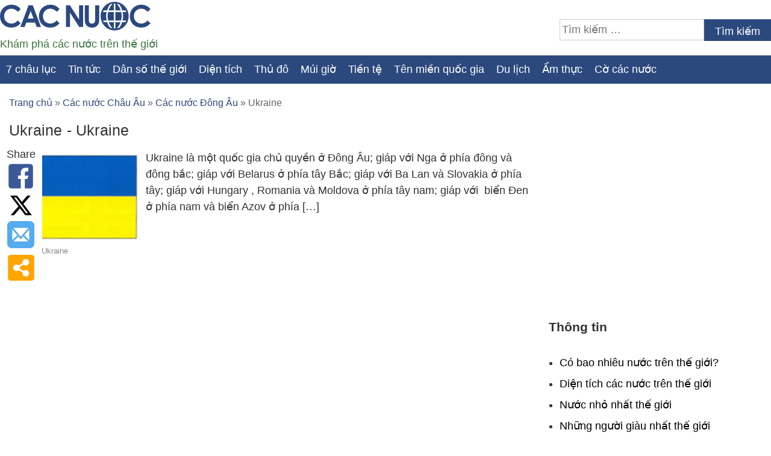

--- FILE ---
content_type: text/html; charset=utf-8
request_url: https://www.google.com/recaptcha/api2/aframe
body_size: 266
content:
<!DOCTYPE HTML><html><head><meta http-equiv="content-type" content="text/html; charset=UTF-8"></head><body><script nonce="m2acSEcTx8awnYQQN-RMRw">/** Anti-fraud and anti-abuse applications only. See google.com/recaptcha */ try{var clients={'sodar':'https://pagead2.googlesyndication.com/pagead/sodar?'};window.addEventListener("message",function(a){try{if(a.source===window.parent){var b=JSON.parse(a.data);var c=clients[b['id']];if(c){var d=document.createElement('img');d.src=c+b['params']+'&rc='+(localStorage.getItem("rc::a")?sessionStorage.getItem("rc::b"):"");window.document.body.appendChild(d);sessionStorage.setItem("rc::e",parseInt(sessionStorage.getItem("rc::e")||0)+1);localStorage.setItem("rc::h",'1764378443909');}}}catch(b){}});window.parent.postMessage("_grecaptcha_ready", "*");}catch(b){}</script></body></html>

--- FILE ---
content_type: image/svg+xml
request_url: https://cacnuoc.vn/wp-content/themes/world/logo.svg
body_size: 770
content:
<svg xmlns="http://www.w3.org/2000/svg" viewBox="0 0 868.87 182.51"><defs><style>.cls-1,.cls-2{fill:#2c497e;}.cls-2{fill-opacity:0;}</style></defs><g id="Layer_2" data-name="Layer 2"><g id="Layer_1-2" data-name="Layer 1"><path class="cls-1" d="M119.68,51.2,103.23,66.87Q86.45,49.14,65.47,49.14q-17.7,0-29.83,12.1T23.52,91.09A44.14,44.14,0,0,0,28.89,113a38.55,38.55,0,0,0,15.18,15.05,44.14,44.14,0,0,0,21.82,5.46,45,45,0,0,0,18.71-3.82q8.48-3.82,18.63-13.92l15.94,16.64Q105.49,145.81,93.31,151t-27.8,5.16q-28.82,0-47.16-18.26T0,91Q0,72.58,8.36,58.21a62.1,62.1,0,0,1,23.93-23.1,67.54,67.54,0,0,1,33.55-8.73A71.16,71.16,0,0,1,119.68,51.2Z"/><path class="cls-1" d="M164.94,29.48h23.85L236.31,153H211.87l-9.67-25.45H151.79l-10,25.45H117.3ZM177,62.24l-16.57,42.41h33.05Z"/><path class="cls-1" d="M344,51.2,327.59,66.87Q310.8,49.14,289.83,49.14q-17.7,0-29.83,12.1T247.88,91.09A44.24,44.24,0,0,0,253.24,113a38.58,38.58,0,0,0,15.19,15.05,44.14,44.14,0,0,0,21.82,5.46A45,45,0,0,0,309,129.72q8.48-3.82,18.63-13.92l15.94,16.64Q329.85,145.81,317.67,151t-27.8,5.16q-28.81,0-47.16-18.26T224.36,91q0-18.47,8.36-32.83a62,62,0,0,1,23.93-23.1,67.54,67.54,0,0,1,33.55-8.73A71.16,71.16,0,0,1,344,51.2Z"/><path class="cls-1" d="M380.7,29.48h22.55l52.87,81.3V29.48h23.51V153H457l-52.8-81V153H380.7Z"/><path class="cls-1" d="M489,29.93h23.6v79.89q0,10.32,1.81,14.6a14.56,14.56,0,0,0,6,6.84,18.72,18.72,0,0,0,10,2.56A19.55,19.55,0,0,0,541.12,131a15.1,15.1,0,0,0,6.22-7.26q1.71-4.41,1.72-16.83V29.93h23.6v73.65q0,18.65-2.1,25.87a36.6,36.6,0,0,1-8,13.94,37.34,37.34,0,0,1-13.65,10,46.37,46.37,0,0,1-18,3.23q-13.44,0-23.39-6.17T493.29,135Q489,125.68,489,103.58Z"/><path class="cls-1" d="M868.87,51.2,852.42,66.87q-16.78-17.73-37.76-17.73-17.7,0-29.83,12.1T772.71,91.09A44.14,44.14,0,0,0,778.08,113a38.55,38.55,0,0,0,15.18,15.05,44.14,44.14,0,0,0,21.82,5.46,44.94,44.94,0,0,0,18.71-3.82q8.48-3.82,18.63-13.92l16,16.64Q854.68,145.81,842.5,151t-27.8,5.16q-28.82,0-47.16-18.26T749.19,91q0-18.47,8.36-32.83a62.1,62.1,0,0,1,23.93-23.1A67.54,67.54,0,0,1,815,26.38,71.16,71.16,0,0,1,868.87,51.2Z"/><path class="cls-1" d="M621.17,91.25a103.79,103.79,0,0,0,3.14,25h32.86V68.19H623.86A104.08,104.08,0,0,0,621.17,91.25Z"/><path class="cls-1" d="M665.78,68.19v48.06h32.86a103.92,103.92,0,0,0,3.39-25,104,104,0,0,0-2.63-23.06Z"/><path class="cls-1" d="M661.47,10.14a81.12,81.12,0,1,0,81.12,81.11A81.12,81.12,0,0,0,661.47,10.14Zm62,115.13H705.07a110.6,110.6,0,0,1-15.2,30.42,69.85,69.85,0,0,1-15.21,4.66,102.5,102.5,0,0,0,21.19-35.18h-30v36.25h-8.56V125.27H627.1a102.54,102.54,0,0,0,21.19,35.24,70.54,70.54,0,0,1-14.9-4.57,110.68,110.68,0,0,1-15.21-30.67H599.52a70.25,70.25,0,0,1-4.2-9.17h20.27a113,113,0,0,1-2.94-24.85,111,111,0,0,1,2.44-23.06H594.35A72.38,72.38,0,0,1,598.2,59h19.32a112.79,112.79,0,0,1,16.63-33.66,70.19,70.19,0,0,1,14.55-4.26,102,102,0,0,0-22.31,37.77h30.88V20.28h8.56V59h30.88a102.15,102.15,0,0,0-22.26-37.72A70.65,70.65,0,0,1,689,25.35a112.75,112.75,0,0,1,16.58,33.41h19.11a70.87,70.87,0,0,1,3.86,9.17H708a110.91,110.91,0,0,1,2.49,23.32,113.07,113.07,0,0,1-2.89,25h20.28A71.65,71.65,0,0,1,723.43,125.27Z"/><rect class="cls-2" x="570.22" width="182.51" height="182.51"/></g></g></svg>